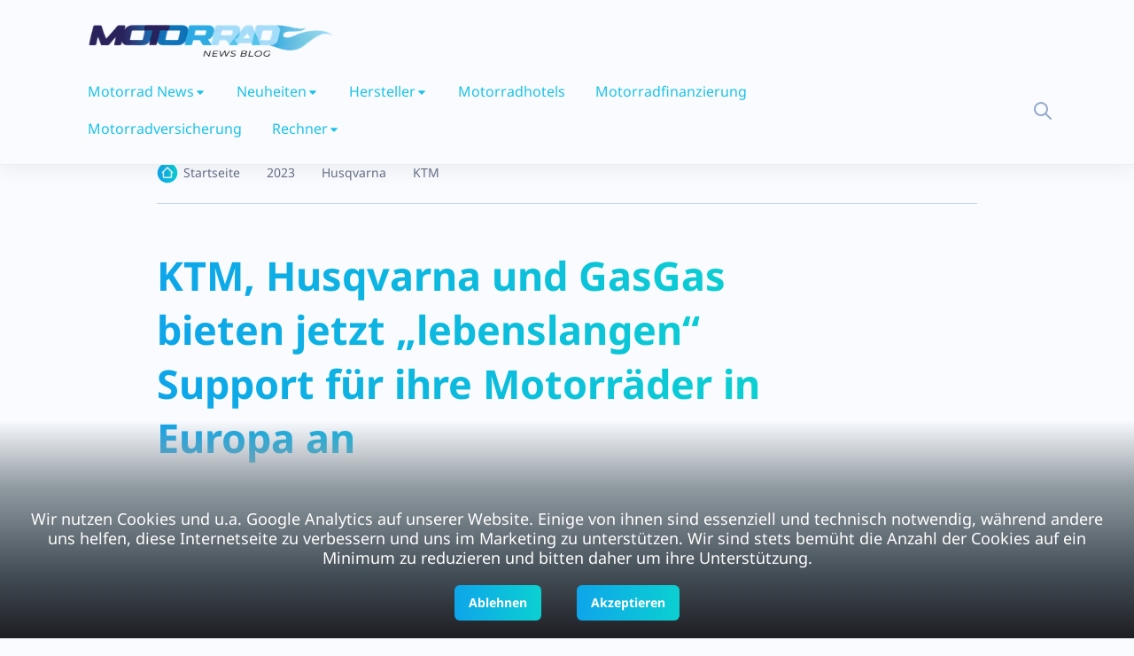

--- FILE ---
content_type: text/html; charset=utf-8
request_url: https://www.motorrad-news.com/ktm-husqvarna-und-gasgas-bieten-jetzt-lebenslangen-support-an/
body_size: 15194
content:
<!DOCTYPE html><html><head><meta charSet="utf-8"/><meta name="viewport" content="width=device-width, initial-scale=1.0, maximum-scale=1.0, user-scalable=no"/><title>KTM, Husqvarna und GasGas mit dem „lebenslangen“ Support</title><meta name="description" content="KTM, Husqvarna und GasGas haben einen „lebenslangen“ Mobilitätsdienst für ihre Kunden angekündigt. „Lebenslang“ in Anführungszeichen, weil es einen Haken gibt."/><meta name="robots" content="index, follow, max-snippet:-1, max-video-preview:-1, max-image-preview:large"/><link rel="canonical" href="https://www.motorrad-news.com/ktm-husqvarna-und-gasgas-bieten-jetzt-lebenslangen-support-an/"/><meta property="og:locale" content="de_DE"/><meta property="og:type" content="article"/><meta property="og:title" content="KTM, Husqvarna und GasGas mit dem „lebenslangen“ Support"/><meta property="og:description" content="KTM, Husqvarna und GasGas haben einen „lebenslangen“ Mobilitätsdienst für ihre Kunden angekündigt. „Lebenslang“ in Anführungszeichen, weil es einen Haken gibt."/><meta property="og:url" content="https://www.motorrad-news.com/ktm-husqvarna-und-gasgas-bieten-jetzt-lebenslangen-support-an/"/><meta property="og:site_name" content="Motorrad News Blog"/><meta property="article:publisher" content="http://www.facebook.com/MotorradNews"/><meta property="article:section" content="2023"/><meta property="og:image" content="https://www.motorrad-news.com/wp-content/uploads/2023/03/ktm-660x438.jpeg"/><meta property="og:image:secure_url" content="https://www.motorrad-news.com/wp-content/uploads/2023/03/ktm-660x438.jpeg"/><meta property="og:image:width" content="660"/><meta property="og:image:height" content="438"/><meta property="og:image:alt" content="KTM, Husqvarna und GasGas bieten jetzt „lebenslangen“ Support für ihre Motorräder in Europa an"/><meta property="og:image:type" content="image/jpeg"/><meta property="article:published_time" content="2023-03-13T16:14:44+01:00"/><meta name="twitter:card" content="summary_large_image"/><meta name="twitter:title" content="KTM, Husqvarna und GasGas mit dem „lebenslangen“ Support"/><meta name="twitter:description" content="KTM, Husqvarna und GasGas haben einen „lebenslangen“ Mobilitätsdienst für ihre Kunden angekündigt. „Lebenslang“ in Anführungszeichen, weil es einen Haken gibt."/><meta name="twitter:site" content="@hotmoto"/><meta name="twitter:creator" content="@hotmoto"/><meta name="twitter:image" content="https://www.motorrad-news.com/wp-content/uploads/2023/03/ktm-660x438.jpeg"/><meta name="twitter:label1" content="Verfasst von"/><meta name="twitter:data1" content="Robert"/><meta name="twitter:label2" content="Zeit zum Lesen"/><meta name="twitter:data2" content="1 Minute"/><script type="application/ld+json" class="rank-math-schema">{"@context":"https://schema.org","@graph":[{"@type":"Organization","@id":"https://www.motorrad-news.com/#organization","name":"BLAUEBLUME Internet und Service Agentur","url":"https://www.motorrad-news.com","logo":{"@type":"ImageObject","@id":"https://www.motorrad-news.com/#logo","url":"https://www.motorrad-news.com/wp-content/uploads/2021/07/fb.jpg","contentUrl":"https://www.motorrad-news.com/wp-content/uploads/2021/07/fb.jpg","caption":"BLAUEBLUME Internet und Service Agentur","inLanguage":"de-DE","width":"400","height":"400"}},{"@type":"WebSite","@id":"https://www.motorrad-news.com/#website","url":"https://www.motorrad-news.com","name":"BLAUEBLUME Internet und Service Agentur","publisher":{"@id":"https://www.motorrad-news.com/#organization"},"inLanguage":"de-DE"},{"@type":"ImageObject","@id":"https://www.motorrad-news.com/wp-content/uploads/2023/03/ktm.jpeg","url":"https://www.motorrad-news.com/wp-content/uploads/2023/03/ktm.jpeg","width":"2258","height":"1500","inLanguage":"de-DE"},{"@type":"BreadcrumbList","@id":"https://www.motorrad-news.com/ktm-husqvarna-und-gasgas-bieten-jetzt-lebenslangen-support-an/#breadcrumb","itemListElement":[{"@type":"ListItem","position":"1","item":{"@id":"https://www.motorrad-news.com","name":"Home"}},{"@type":"ListItem","position":"2","item":{"@id":"https://www.motorrad-news.com/2023/","name":"2023"}},{"@type":"ListItem","position":"3","item":{"@id":"https://www.motorrad-news.com/ktm-husqvarna-und-gasgas-bieten-jetzt-lebenslangen-support-an/","name":"KTM, Husqvarna und GasGas bieten jetzt \u201elebenslangen\u201c Support f\u00fcr ihre Motorr\u00e4der in Europa an"}}]},{"@type":"WebPage","@id":"https://www.motorrad-news.com/ktm-husqvarna-und-gasgas-bieten-jetzt-lebenslangen-support-an/#webpage","url":"https://www.motorrad-news.com/ktm-husqvarna-und-gasgas-bieten-jetzt-lebenslangen-support-an/","name":"KTM, Husqvarna und GasGas mit dem \u201elebenslangen\u201c Support","datePublished":"2023-03-13T16:14:44+01:00","dateModified":"2023-03-13T16:14:44+01:00","isPartOf":{"@id":"https://www.motorrad-news.com/#website"},"primaryImageOfPage":{"@id":"https://www.motorrad-news.com/wp-content/uploads/2023/03/ktm.jpeg"},"inLanguage":"de-DE","breadcrumb":{"@id":"https://www.motorrad-news.com/ktm-husqvarna-und-gasgas-bieten-jetzt-lebenslangen-support-an/#breadcrumb"}},{"@type":"Person","@id":"https://www.motorrad-news.com/ktm-husqvarna-und-gasgas-bieten-jetzt-lebenslangen-support-an/#author","name":"Robert","image":{"@type":"ImageObject","@id":"http://0.gravatar.com/avatar/cea70eb2ead2c9a64283302769b6bc2b?s=96&amp;d=mm&amp;r=g","url":"http://0.gravatar.com/avatar/cea70eb2ead2c9a64283302769b6bc2b?s=96&amp;d=mm&amp;r=g","caption":"Robert","inLanguage":"de-DE"},"worksFor":{"@id":"https://www.motorrad-news.com/#organization"}},{"@type":"BlogPosting","headline":"KTM, Husqvarna und GasGas mit dem \u201elebenslangen\u201c Support","datePublished":"2023-03-13T16:14:44+01:00","dateModified":"2023-03-13T16:14:44+01:00","articleSection":"2023, Husqvarna, KTM","author":{"@id":"https://www.motorrad-news.com/ktm-husqvarna-und-gasgas-bieten-jetzt-lebenslangen-support-an/#author"},"publisher":{"@id":"https://www.motorrad-news.com/#organization"},"description":"KTM, Husqvarna und GasGas haben einen \u201elebenslangen\u201c Mobilit\u00e4tsdienst f\u00fcr ihre Kunden angek\u00fcndigt. \u201eLebenslang\u201c in Anf\u00fchrungszeichen, weil es einen Haken gibt.","name":"KTM, Husqvarna und GasGas mit dem \u201elebenslangen\u201c Support","@id":"https://www.motorrad-news.com/ktm-husqvarna-und-gasgas-bieten-jetzt-lebenslangen-support-an/#richSnippet","isPartOf":{"@id":"https://www.motorrad-news.com/ktm-husqvarna-und-gasgas-bieten-jetzt-lebenslangen-support-an/#webpage"},"image":{"@id":"https://www.motorrad-news.com/wp-content/uploads/2023/03/ktm.jpeg"},"inLanguage":"de-DE","mainEntityOfPage":{"@id":"https://www.motorrad-news.com/ktm-husqvarna-und-gasgas-bieten-jetzt-lebenslangen-support-an/#webpage"}}]}</script><meta name="next-head-count" content="32"/><link href="https://fonts.bunny.net/css?family=noto-sans:400,500,700,800" rel="stylesheet"/><link rel="icon" href="/assets/imgs/favicon.png" sizes="any"/><meta name="viewport" content="width=device-width, initial-scale=1.0, maximum-scale=1.0,user-scalable=0"/><link data-next-font="" rel="preconnect" href="/" crossorigin="anonymous"/><link rel="preload" href="/_next/static/css/9e4624426bb411ea.css" as="style"/><link rel="stylesheet" href="/_next/static/css/9e4624426bb411ea.css" data-n-g=""/><noscript data-n-css=""></noscript><script defer="" nomodule="" src="/_next/static/chunks/polyfills-42372ed130431b0a.js"></script><script defer="" src="/_next/static/chunks/119-158eb9c5549d09cd.js"></script><script defer="" src="/_next/static/chunks/719-12557f4e15ccb2a0.js"></script><script defer="" src="/_next/static/chunks/204.cea434a52e7bf47f.js"></script><script src="/_next/static/chunks/webpack-99d258f2bb398dfe.js" defer=""></script><script src="/_next/static/chunks/framework-64ad27b21261a9ce.js" defer=""></script><script src="/_next/static/chunks/main-b6e978a2b08762fc.js" defer=""></script><script src="/_next/static/chunks/pages/_app-a9270e9b4d081a13.js" defer=""></script><script src="/_next/static/chunks/61-9fccc8f96c28ddb3.js" defer=""></script><script src="/_next/static/chunks/935-65d29d195c299b92.js" defer=""></script><script src="/_next/static/chunks/436-a53f516d65a4ec2f.js" defer=""></script><script src="/_next/static/chunks/pages/%5B...id%5D-e545d7eba80f9b21.js" defer=""></script><script src="/_next/static/PUCtpjpzwrHZT17J1vDzW/_buildManifest.js" defer=""></script><script src="/_next/static/PUCtpjpzwrHZT17J1vDzW/_ssgManifest.js" defer=""></script></head><body><div id="__next"><div class="cookieBanner">Wir nutzen Cookies und u.a. Google Analytics auf unserer Website. Einige von ihnen sind essenziell und technisch notwendig, während andere uns helfen, diese Internetseite zu verbessern und uns im Marketing zu unterstützen. Wir sind stets bemüht die Anzahl der Cookies auf ein Minimum zu reduzieren und bitten daher um ihre Unterstützung.<div class="buttonContainer"><button class="btn btn-linear d-sm-inline-block hover-up hover-shadow">Ablehnen</button><button class="btn btn-linear d-sm-inline-block hover-up hover-shadow">Akzeptieren</button></div></div><header class="header sticky-bar bg-gray-900 stick"><div class="container"><div class="header-logo"><a class="d-flex" href="/"><img alt="motorrad news logo" loading="lazy" width="300" height="64" decoding="async" data-nimg="1" style="color:transparent" srcSet="/_next/image/?url=%2Fassets%2Fimgs%2Flogo.png&amp;w=384&amp;q=75 1x, /_next/image/?url=%2Fassets%2Fimgs%2Flogo.png&amp;w=640&amp;q=75 2x" src="/_next/image/?url=%2Fassets%2Fimgs%2Flogo.png&amp;w=640&amp;q=75"/></a></div><div class="main-header"><div class="header-nav"><nav class="nav-main-menu d-none d-xl-block"><ul class="main-menu"><li class="has-children"><a class="active" href="https://www.motorrad-news.com/">Motorrad News</a><ul class="sub-menu two-col"><li><a class="color-gray-500" href="https://www.motorrad-news.com/adventure-reiseenduro/">Adventure Bike / Reiseenduro</a></li><li><a class="color-gray-500" href="https://www.motorrad-news.com/cafe-racer/">Café Racer</a></li><li><a class="color-gray-500" href="https://www.motorrad-news.com/cruiser-chopper/">Cruiser & Chopper</a></li><li><a class="color-gray-500" href="https://www.motorrad-news.com/custombikes/">Custombikes</a></li><li><a class="color-gray-500" href="https://www.motorrad-news.com/elektro-hybrid/">Elektro / Hybrid</a></li><li><a class="color-gray-500" href="https://www.motorrad-news.com/enduro-mx/">Enduro / MX</a></li><li><a class="color-gray-500" href="https://www.motorrad-news.com/events-messen/">Events / Messen</a></li><li><a class="color-gray-500" href="https://www.motorrad-news.com/hersteller/exoten-kleinserien/">Exoten &amp; Kleinserien</a></li><li><a class="color-gray-500" href="https://www.motorrad-news.com/fun/">Fun &amp; Spaß</a></li><li><a class="color-gray-500" href="https://www.motorrad-news.com/girls/">Girls</a></li><li><a class="color-gray-500" href="https://www.motorrad-news.com/geruechtekueche/">Gerüchteküche</a></li><li><a class="color-gray-500" href="https://www.motorrad-news.com/konzeptbikes/">Konzeptbikes</a></li><li><a class="color-gray-500" href="https://www.motorrad-news.com/kurios/">Kurios</a></li><li><a class="color-gray-500" href="https://www.motorrad-news.com/naked-bike-allrounder/">Naked Bike</a></li><li><a class="color-gray-500" href="https://www.motorrad-news.com/rennsport/">Rennsport</a></li><li><a class="color-gray-500" href="https://www.motorrad-news.com/roller-scooter/">Roller / Scooter</a></li><li><a class="color-gray-500" href="https://www.motorrad-news.com/sportler-racing/">Sportler</a></li><li><a class="color-gray-500" href="https://www.motorrad-news.com/strassenverkehr/">Straßenverkehr</a></li><li><a class="color-gray-500" href="https://www.motorrad-news.com/streetfighter/">Streetfighter</a></li><li><a class="color-gray-500" href="https://www.motorrad-news.com/supermoto/">Supermoto</a></li><li><a class="color-gray-500" href="https://www.motorrad-news.com/tourer-sporttourer/">Tourer</a></li><li><a class="color-gray-500" href="https://www.motorrad-news.com/unternehmen/">Unternehmen</a></li><li><a class="color-gray-500" href="https://www.motorrad-news.com/umbauten/">Motorrad-Umbauten</a></li><li><a class="color-gray-500" href="https://www.motorrad-news.com/video/">Video</a></li><li><a class="color-gray-500" href="https://www.motorrad-news.com/zubehoer/">Zubehör</a></li></ul></li><li class="has-children"><a class="active" href="/ktm-husqvarna-und-gasgas-bieten-jetzt-lebenslangen-support-an/#">Neuheiten</a><ul class="sub-menu two-col"><li><a class="color-gray-500" href="https://www.motorrad-news.com/2025/">Neuheiten 2025</a></li><li><a class="color-gray-500" href="https://www.motorrad-news.com/2024/">Neuheiten 2024</a></li><li><a class="color-gray-500" href="https://www.motorrad-news.com/2023/">Neuheiten 2023</a></li><li><a class="color-gray-500" href="https://www.motorrad-news.com/2020/">Neuheiten 2020</a></li><li><a class="color-gray-500" href="https://www.motorrad-news.com/2019/">Neuheiten 2019</a></li><li><a class="color-gray-500" href="https://www.motorrad-news.com/2018/">Neuheiten 2018</a></li><li><a class="color-gray-500" href="https://www.motorrad-news.com/2016/">Neuheiten 2016</a></li><li><a class="color-gray-500" href="https://www.motorrad-news.com/2015/">Neuheiten 2015</a></li><li><a class="color-gray-500" href="https://www.motorrad-news.com/2014/">Neuheiten 2014</a></li><li><a class="color-gray-500" href="https://www.motorrad-news.com/2013/">Neuheiten 2013</a></li><li><a class="color-gray-500" href="https://www.motorrad-news.com/2012/">Neuheiten 2012</a></li></ul></li><li class="has-children"><a class="active" href="https://www.motorrad-news.com/hersteller/">Hersteller</a><ul class="sub-menu two-col"><li><a class="color-gray-500" href="https://www.motorrad-news.com/hersteller/aprilia/">Aprilia</a></li><li><a class="color-gray-500" href="https://www.motorrad-news.com/hersteller/bmw/">BMW</a></li><li><a class="color-gray-500" href="https://www.motorrad-news.com/hersteller/ducati/">Ducati</a></li><li><a class="color-gray-500" href="https://www.motorrad-news.com/hersteller/harley-davidson/">Harley-Davidson</a></li><li><a class="color-gray-500" href="https://www.motorrad-news.com/hersteller/honda/">Honda</a></li><li><a class="color-gray-500" href="https://www.motorrad-news.com/hersteller/kawasaki/">Kawasaki</a></li><li><a class="color-gray-500" href="https://www.motorrad-news.com/hersteller/ktm/">KTM</a></li><li><a class="color-gray-500" href="https://www.motorrad-news.com/hersteller/moto-guzzi/">Moto Guzzi</a></li><li><a class="color-gray-500" href="https://www.motorrad-news.com/hersteller/mv-agusta/">MV Agusta</a></li><li><a class="color-gray-500" href="https://www.motorrad-news.com/hersteller/suzuki/">Suzuki</a></li><li><a class="color-gray-500" href="https://www.motorrad-news.com/hersteller/triumph/">Triumph</a></li><li><a class="color-gray-500" href="https://www.motorrad-news.com/hersteller/yamaha/">Yamaha</a></li></ul></li><li class=""><a class="active" href="https://www.motorrad-news.com/motorrad-hotels/">Motorradhotels</a></li><li class=""><a class="active" href="https://www.motorrad-news.com/motorrad-finanzierung/">Motorradfinanzierung</a></li><li class=""><a class="active" href="https://www.motorrad-news.com/motorradversicherung/">Motorradversicherung</a></li><li class="has-children"><a class="active" href="/ktm-husqvarna-und-gasgas-bieten-jetzt-lebenslangen-support-an/#">Rechner</a><ul class="sub-menu two-col"><li><a class="color-gray-500" href="https://www.motorrad-news.com/service/benzinverbrauch-online-rechner/">Benzinverbrauchrechner</a></li><li><a class="color-gray-500" href="https://www.motorrad-news.com/service/bussgeldrechner/">Bußgeldrechner</a></li><li><a class="color-gray-500" href="https://www.motorrad-news.com/einheiten-umrechner/">Einheiten-Umrechner</a></li><li><a class="color-gray-500" href="https://www.motorrad-news.com/zweitaktgemisch-rechner/">Zweitaktgemisch Rechner</a></li></ul></li></ul></nav><div class="burger-icon burger-icon-white "><span class="burger-icon-top"></span><span class="burger-icon-mid"></span><span class="burger-icon-bottom"></span></div></div><div class="header-right text-end"><a class="btn btn-search" href="/ktm-husqvarna-und-gasgas-bieten-jetzt-lebenslangen-support-an/#"></a><div class=" form-search p-20 d-none"><form action="#"><input class="form-control" type="text" placeholder="Search"/><input class="btn-search-2"/></form></div></div></div></div></header><div class="mobile-header-active mobile-header-wrapper-style perfect-scrollbar bg-gray-900 "><div class="mobile-header-wrapper-inner"><div class="mobile-header-content-area"><div class="mobile-logo border-gray-800"><a class="d-flex" href="/">Menu</a></div><div class="perfect-scroll"><div class="mobile-menu-wrap mobile-header-border"><nav class="mt-15"><ul class="mobile-menu font-heading"><li class="has-children "><span class="menu-expand"><i class="fi-rr-caret-down"></i></span><a class="active" href="https://www.motorrad-news.com/">Motorrad News</a><ul class="sub-menu d-none"><li><a href="https://www.motorrad-news.com/adventure-reiseenduro/">Adventure Bike / Reiseenduro</a></li><li><a href="https://www.motorrad-news.com/cafe-racer/">Café Racer</a></li><li><a href="https://www.motorrad-news.com/cruiser-chopper/">Cruiser &amp; Chopper</a></li><li><a href="https://www.motorrad-news.com/custombikes/">Custombikes</a></li><li><a href="https://www.motorrad-news.com/elektro-hybrid/">Elektro / Hybrid</a></li><li><a href="https://www.motorrad-news.com/enduro-mx/">Enduro / MX</a></li><li><a href="https://www.motorrad-news.com/events-messen/">Events / Messen</a></li><li><a href="https://www.motorrad-news.com/hersteller/exoten-kleinserien/">Exoten &amp;amp; Kleinserien</a></li><li><a href="https://www.motorrad-news.com/fun/">Fun &amp;amp; Spaß</a></li><li><a href="https://www.motorrad-news.com/girls/">Girls</a></li><li><a href="https://www.motorrad-news.com/geruechtekueche/">Gerüchteküche</a></li><li><a href="https://www.motorrad-news.com/konzeptbikes/">Konzeptbikes</a></li><li><a href="https://www.motorrad-news.com/kurios/">Kurios</a></li><li><a href="https://www.motorrad-news.com/naked-bike-allrounder/">Naked Bike</a></li><li><a href="https://www.motorrad-news.com/rennsport/">Rennsport</a></li><li><a href="https://www.motorrad-news.com/roller-scooter/">Roller / Scooter</a></li><li><a href="https://www.motorrad-news.com/sportler-racing/">Sportler</a></li><li><a href="https://www.motorrad-news.com/strassenverkehr/">Straßenverkehr</a></li><li><a href="https://www.motorrad-news.com/streetfighter/">Streetfighter</a></li><li><a href="https://www.motorrad-news.com/supermoto/">Supermoto</a></li><li><a href="https://www.motorrad-news.com/tourer-sporttourer/">Tourer</a></li><li><a href="https://www.motorrad-news.com/unternehmen/">Unternehmen</a></li><li><a href="https://www.motorrad-news.com/umbauten/">Motorrad-Umbauten</a></li><li><a href="https://www.motorrad-news.com/video/">Video</a></li><li><a href="https://www.motorrad-news.com/zubehoer/">Zubehör</a></li></ul></li><li class="has-children "><span class="menu-expand"><i class="fi-rr-caret-down"></i></span><a class="active" href="/ktm-husqvarna-und-gasgas-bieten-jetzt-lebenslangen-support-an/#">Neuheiten</a><ul class="sub-menu d-none"><li><a href="https://www.motorrad-news.com/2025/">Neuheiten 2025</a></li><li><a href="https://www.motorrad-news.com/2024/">Neuheiten 2024</a></li><li><a href="https://www.motorrad-news.com/2023/">Neuheiten 2023</a></li><li><a href="https://www.motorrad-news.com/2020/">Neuheiten 2020</a></li><li><a href="https://www.motorrad-news.com/2019/">Neuheiten 2019</a></li><li><a href="https://www.motorrad-news.com/2018/">Neuheiten 2018</a></li><li><a href="https://www.motorrad-news.com/2016/">Neuheiten 2016</a></li><li><a href="https://www.motorrad-news.com/2015/">Neuheiten 2015</a></li><li><a href="https://www.motorrad-news.com/2014/">Neuheiten 2014</a></li><li><a href="https://www.motorrad-news.com/2013/">Neuheiten 2013</a></li><li><a href="https://www.motorrad-news.com/2012/">Neuheiten 2012</a></li></ul></li><li class="has-children "><span class="menu-expand"><i class="fi-rr-caret-down"></i></span><a class="active" href="https://www.motorrad-news.com/hersteller/">Hersteller</a><ul class="sub-menu d-none"><li><a href="https://www.motorrad-news.com/hersteller/aprilia/">Aprilia</a></li><li><a href="https://www.motorrad-news.com/hersteller/bmw/">BMW</a></li><li><a href="https://www.motorrad-news.com/hersteller/ducati/">Ducati</a></li><li><a href="https://www.motorrad-news.com/hersteller/harley-davidson/">Harley-Davidson</a></li><li><a href="https://www.motorrad-news.com/hersteller/honda/">Honda</a></li><li><a href="https://www.motorrad-news.com/hersteller/kawasaki/">Kawasaki</a></li><li><a href="https://www.motorrad-news.com/hersteller/ktm/">KTM</a></li><li><a href="https://www.motorrad-news.com/hersteller/moto-guzzi/">Moto Guzzi</a></li><li><a href="https://www.motorrad-news.com/hersteller/mv-agusta/">MV Agusta</a></li><li><a href="https://www.motorrad-news.com/hersteller/suzuki/">Suzuki</a></li><li><a href="https://www.motorrad-news.com/hersteller/triumph/">Triumph</a></li><li><a href="https://www.motorrad-news.com/hersteller/yamaha/">Yamaha</a></li></ul></li><li class=" "><a class="active" href="https://www.motorrad-news.com/motorrad-hotels/">Motorradhotels</a></li><li class=" "><a class="active" href="https://www.motorrad-news.com/motorrad-finanzierung/">Motorradfinanzierung</a></li><li class=" "><a class="active" href="https://www.motorrad-news.com/motorradversicherung/">Motorradversicherung</a></li><li class="has-children "><span class="menu-expand"><i class="fi-rr-caret-down"></i></span><a class="active" href="/ktm-husqvarna-und-gasgas-bieten-jetzt-lebenslangen-support-an/#">Rechner</a><ul class="sub-menu d-none"><li><a href="https://www.motorrad-news.com/service/benzinverbrauch-online-rechner/">Benzinverbrauchrechner</a></li><li><a href="https://www.motorrad-news.com/service/bussgeldrechner/">Bußgeldrechner</a></li><li><a href="https://www.motorrad-news.com/einheiten-umrechner/">Einheiten-Umrechner</a></li><li><a href="https://www.motorrad-news.com/zweitaktgemisch-rechner/">Zweitaktgemisch Rechner</a></li></ul></li></ul></nav></div><div class="site-copyright color-gray-400 mt-30">Motorrad News Blog © <!-- -->2025<!-- -->. All Rights Reserved.</div></div></div></div></div><main class="main mt-150"><div class="cover-home3"><div class="container"><div class="row"><div class="col-xl-1"></div><div class="col-xl-10 col-lg-12"><div class="pt-30 border-bottom border-gray-800 pb-20"><div class="box-breadcrumbs"><ul class="breadcrumb"><li><a class="home" href="/">Startseite</a></li><li><a href="https://www.motorrad-news.com/2023/">2023</a></li><li><a href="https://www.motorrad-news.com/hersteller/husqvarna/">Husqvarna</a></li><li><a href="https://www.motorrad-news.com/hersteller/ktm/">KTM</a></li></ul></div></div><div class="row mt-50 align-items-end"><div class="col-lg-9 col-md-8"><h2 class="color-linear mb-30">KTM, Husqvarna und GasGas bieten jetzt „lebenslangen“ Support für ihre Motorräder in Europa an</h2><div class="box-author mb-20"><img alt="Picture of the author" loading="lazy" width="50" height="50" decoding="async" data-nimg="1" style="color:transparent" srcSet="/_next/image/?url=%2Fassets%2Fimgs%2FRobert.jpg&amp;w=64&amp;q=75 1x, /_next/image/?url=%2Fassets%2Fimgs%2FRobert.jpg&amp;w=128&amp;q=75 2x" src="/_next/image/?url=%2Fassets%2Fimgs%2FRobert.jpg&amp;w=128&amp;q=75"/><div class="author-info"><h6 class="color-gray-700"></h6><span class="color-gray-700 text-sm mr-30">13 März 2023</span><span class="color-gray-700 text-sm">~3 Min Lesen</span></div></div></div><div class="col-lg-3 col-md-4"><div class="box-share border-gray-800"><h6 class="d-inline-block color-gray-500 mr-10">FOLGE UNS:</h6><a class="icon-media icon-fb" href="https://www.facebook.com/MotorradNews"></a><a class="icon-media icon-tw" href="https://twitter.com/hotmoto"></a><a class="icon-media icon-rss" href="https://feeds.feedburner.com/MotorradNewsBlog"></a></div></div></div><div class="row mt-50"><div class="col-lg-8"><div class="content-detail border-gray-800 rendered-post position-relative"><a href="https://www.motorrad-news.com/ktm-husqvarna-und-gasgas-bieten-jetzt-lebenslangen-support-an/"><img alt="Picture of the author" loading="lazy" width="500" height="500" decoding="async" data-nimg="1" style="color:transparent;width:100%;height:auto" srcSet="/_next/image/?url=https%3A%2F%2Fwww.motorrad-news.com%2Fwp-content%2Fuploads%2F2023%2F03%2Fktm.jpeg&amp;w=640&amp;q=75 1x, /_next/image/?url=https%3A%2F%2Fwww.motorrad-news.com%2Fwp-content%2Fuploads%2F2023%2F03%2Fktm.jpeg&amp;w=1080&amp;q=75 2x" src="/_next/image/?url=https%3A%2F%2Fwww.motorrad-news.com%2Fwp-content%2Fuploads%2F2023%2F03%2Fktm.jpeg&amp;w=1080&amp;q=75"/></a><div class="mt-30"><p>KTM, Husqvarna und GasGas haben einen neuen Mobilitätsdienst für ihre Kunden angekündigt. Gute Nachrichten für Inhaber dieser Motorräder, da der Service kostenlos und „lebenslang“ sein wird. „Lebenslang“ in Anführungszeichen, weil es einen Haken gibt.<!--more--></p>
<p>Das kostenlose Programm deckt neue und gebrauchte Straßenmodelle von Pierer Mobility ab, der Muttergesellschaft der drei Marken. Kunden können den Mobilitätsservice für bis zu zwölf Monate in Anspruch nehmen, zusätzlich zur zweijährigen Garantie bei neuen Motorrädern. Der Support verlängert sich automatisch um weitere zwölf Monate oder bis zum nächsten Service, je nachdem, was zuerst eintritt, solange die Maschine in einem autorisierten Servicecenter gewartet wird.</p>
<p>Der Mobilitätsservice gilt auch für ältere Motorräder. Besitzer müssen das Motorrad lediglich von Technikern in autorisierten Servicecentern warten lassen, um für bis zu einem Jahr Mobilitätsservice berechtigt zu sein. Selbst Motorräder ohne Wartungshistorie können für den Service infrage kommen.</p>
<p>Der Mobilitätsservice bietet Motorradfahrern Unterstützung durch ein flächendeckendes europaweites Netzwerk von Dienstleistern sowie eine 24/7-Notrufzentrale. Pannen, Vandalismus, Diebstahl (auch versuchter Diebstahl) und Brand sind abgedeckt. Reparaturen am Straßenrand, Abschleppen, Lagerung, Ersatzteile und Schlüsseldienste sind ebenfalls verfügbar.</p>
<p>Sollte das Motorrad nicht mehr fahrtauglich sein, greift die Funktion „Weiterfahrt“ des Mobilitätsservices. Die Fahrtkosten für Fahrer und Beifahrer werden vom Pannenort bis zum geplanten Zielort übernommen. Je nach Entfernung kann der Service die Fahrt mit dem Taxi, Mietwagen, Zug oder Flugzeug abdecken, es gelten jedoch die allgemeinen Geschäftsbedingungen.</p>
<p>Es gibt jedoch ein paar Einschränkungen: Kunden müssen ihr Motorrad bei einem autorisierten Händler warten lassen, um den Service nutzen zu können. Zudem ist „lebenslang“ nicht wirklich ewig. Die Lebensdauer eines Motorrads beträgt für Pierer Mobility höchstens acht Jahre oder bis zu 80.000 Kilometer, abhängig von der Anzahl der Zylinder. Zweizylinder-Motorräder haben Anspruch auf bis zu 80.000 Kilometer oder acht Jahre, während Einzylinder-Modelle eine Abdeckung von bis zu acht Jahren erhalten können, aber ihre Laufleistung auf nur 60.000 Kilometer begrenzt wird – und zwar je nachdem, welches Kriterium zuerst erreicht wird.</p>
<p>Schließlich ist der Mobilitätsservice nur in bestimmten europäischen Ländern verfügbar, darunter Österreich, Belgien, Tschechische Republik, Dänemark, Estland, Finnland, Frankreich, Deutschland, Griechenland, Ungarn, Italien, Lettland, Litauen, Luxemburg, Niederlande, Norwegen, Polen, Portugal, Rumänien, Slowakei, Slowenien, Spanien und Schweden.</p>
</div></div><div class="box-tags"><a class="btn btn-tags bg-gray-850 border-gray-800 mr-10 hover-up" href="https://www.motorrad-news.com/2023/">2023</a><a class="btn btn-tags bg-gray-850 border-gray-800 mr-10 hover-up" href="https://www.motorrad-news.com/hersteller/husqvarna/">Husqvarna</a><a class="btn btn-tags bg-gray-850 border-gray-800 mr-10 hover-up" href="https://www.motorrad-news.com/hersteller/ktm/">KTM</a></div><div class="box-comments border-gray-800"><h3 class="text-heading-2 color-gray-300">Kommentare</h3><div class="list-comments-single"></div></div><div class="box-form-comments mb-50"><h4 class="text-heading-4 color-gray-300 mb-40">Schreibe einen Kommentar</h4><div class="box-forms"><form><div class="form-group"><input class="form-control bg-gray-850 border-gray-800 color-gray-500" type="text" placeholder="Name *" value=""/></div><div class="form-group"><input class="form-control bg-gray-850 border-gray-800 color-gray-500" type="text" placeholder="E-mail *" value=""/></div><textarea class="form-control bg-gray-850 border-gray-800 bdrd16 color-gray-500" name="comment" rows="5" placeholder="Kommentar *"></textarea><div class="row mt-20"><div class="col-sm-6 mb-20"></div><div class="col-sm-6 text-end"><button class="btn btn-linear disabled" disabled="">Post Comment</button></div></div></form></div></div></div><div class="col-lg-4"><div class="sidebar"><div id="estimoto-form-html"><div class="container"><div class="logo"><img src="https://estimoto-cdn.s3.eu-central-1.amazonaws.com/images/estimoto-logo.png" alt="estimoto logo"/></div><div class="overlay"><div class="overlay-inner"></div></div><form action="https://estimoto.de/sellers/motorbikes" method="post"><div class="header-image"><img src="https://estimoto-cdn.s3.eu-central-1.amazonaws.com/images/motorbike.png"/></div><div class="header-title"><h3>Wir kaufen dein Motorrad <br/>- Jetzt bewerten</h3></div><div class="form-field"><div name="motorbike[brand_id]" class="inputContainer"><label class="screenReadersOnly" for="motorbike[brand_id]">Marke</label><style data-emotion="css b62m3t-container">.css-b62m3t-container{position:relative;box-sizing:border-box;}</style><div class=" css-b62m3t-container"><style data-emotion="css 7pg0cj-a11yText">.css-7pg0cj-a11yText{z-index:9999;border:0;clip:rect(1px, 1px, 1px, 1px);height:1px;width:1px;position:absolute;overflow:hidden;padding:0;white-space:nowrap;}</style><span id="react-select-motorbike[brand_id]-live-region" class="css-7pg0cj-a11yText"></span><span aria-live="polite" aria-atomic="false" aria-relevant="additions text" class="css-7pg0cj-a11yText"></span><style data-emotion="css rjwhg8-control">.css-rjwhg8-control{-webkit-align-items:center;-webkit-box-align:center;-ms-flex-align:center;align-items:center;cursor:pointer;display:-webkit-box;display:-webkit-flex;display:-ms-flexbox;display:flex;-webkit-box-flex-wrap:wrap;-webkit-flex-wrap:wrap;-ms-flex-wrap:wrap;flex-wrap:wrap;-webkit-box-pack:justify;-webkit-justify-content:space-between;justify-content:space-between;min-height:38px;outline:0!important;position:relative;-webkit-transition:all 0s;transition:all 0s;background-color:white;border-color:hsl(0, 0%, 80%);border-radius:10px;border-style:solid;border-width:1px;box-shadow:none;box-sizing:border-box;border:none;height:50px;}.css-rjwhg8-control:hover{border-color:hsl(0, 0%, 70%);}.css-rjwhg8-control:before{content:'Marke';postion:absolute;font-weight:normal;padding:15px;line-height:35px;font-size:12px;position:absolute;top:-17px;color:#757575;display:none;}</style><div class=" css-rjwhg8-control"><style data-emotion="css gzimmu">.css-gzimmu{-webkit-align-items:center;-webkit-box-align:center;-ms-flex-align:center;align-items:center;display:grid;-webkit-flex:1;-ms-flex:1;flex:1;-webkit-box-flex-wrap:wrap;-webkit-flex-wrap:wrap;-ms-flex-wrap:wrap;flex-wrap:wrap;-webkit-overflow-scrolling:touch;position:relative;overflow:hidden;padding:0 15px!important;box-sizing:border-box;font-size:15px!important;}</style><div class=" css-gzimmu"><style data-emotion="css 1jqq78o-placeholder">.css-1jqq78o-placeholder{grid-area:1/1/2/3;color:hsl(0, 0%, 50%);margin-left:2px;margin-right:2px;box-sizing:border-box;}</style><div class=" css-1jqq78o-placeholder" id="react-select-motorbike[brand_id]-placeholder">Marke</div><style data-emotion="css 19bb58m">.css-19bb58m{visibility:visible;-webkit-flex:1 1 auto;-ms-flex:1 1 auto;flex:1 1 auto;display:inline-grid;grid-area:1/1/2/3;grid-template-columns:0 min-content;margin:2px;padding-bottom:2px;padding-top:2px;color:hsl(0, 0%, 20%);box-sizing:border-box;}.css-19bb58m:after{content:attr(data-value) " ";visibility:hidden;white-space:pre;grid-area:1/2;font:inherit;min-width:2px;border:0;margin:0;outline:0;padding:0;}</style><div class=" css-19bb58m" data-value=""><input class="" style="label:input;color:inherit;background:0;opacity:1;width:100%;grid-area:1 / 2;font:inherit;min-width:2px;border:0;margin:0;outline:0;padding:0" autoCapitalize="none" autoComplete="off" autoCorrect="off" id="react-select-motorbike[brand_id]-input" spellcheck="false" tabindex="0" type="text" aria-autocomplete="list" aria-expanded="false" aria-haspopup="true" aria-label="motorbike[brand_id]" aria-labelledby="motorbike[brand_id]" role="combobox" aria-describedby="react-select-motorbike[brand_id]-placeholder" value=""/></div></div><style data-emotion="css xytfy9">.css-xytfy9{-webkit-align-items:center;-webkit-box-align:center;-ms-flex-align:center;align-items:center;-webkit-align-self:stretch;-ms-flex-item-align:stretch;align-self:stretch;display:-webkit-box;display:-webkit-flex;display:-ms-flexbox;display:flex;-webkit-flex-shrink:0;-ms-flex-negative:0;flex-shrink:0;box-sizing:border-box;margin-right:20px;}</style><div class=" css-xytfy9"><style data-emotion="css 1hyfx7x">.css-1hyfx7x{display:none;}</style><span class=" css-1hyfx7x"></span><style data-emotion="css 1xc3v61-indicatorContainer">.css-1xc3v61-indicatorContainer{display:-webkit-box;display:-webkit-flex;display:-ms-flexbox;display:flex;-webkit-transition:color 150ms;transition:color 150ms;color:hsl(0, 0%, 80%);padding:8px;box-sizing:border-box;}.css-1xc3v61-indicatorContainer:hover{color:hsl(0, 0%, 60%);}</style><div class=" css-1xc3v61-indicatorContainer" aria-hidden="true"><div class="dropDownIcon"></div></div></div></div><input name="motorbike[brand_id]" type="hidden" value=""/></div></div></div><div class="form-field"><div class="input-wrapper"><label id="model-label">Modell</label><input type="text" id="model" name="motorbike[model]" class="settings_input" aria-labelledby="model-label" pattern="(.){2,}" placeholder="Modell" required="" value=""/></div></div><div class="form-field"><div name="motorbike[general_condition]" class="inputContainer"><label class="screenReadersOnly" for="motorbike[general_condition]">Allgemeiner Zustand</label><style data-emotion="css b62m3t-container">.css-b62m3t-container{position:relative;box-sizing:border-box;}</style><div class=" css-b62m3t-container"><style data-emotion="css 7pg0cj-a11yText">.css-7pg0cj-a11yText{z-index:9999;border:0;clip:rect(1px, 1px, 1px, 1px);height:1px;width:1px;position:absolute;overflow:hidden;padding:0;white-space:nowrap;}</style><span id="react-select-motorbike[general_condition]-live-region" class="css-7pg0cj-a11yText"></span><span aria-live="polite" aria-atomic="false" aria-relevant="additions text" class="css-7pg0cj-a11yText"></span><style data-emotion="css 12w5oz5-control">.css-12w5oz5-control{-webkit-align-items:center;-webkit-box-align:center;-ms-flex-align:center;align-items:center;cursor:pointer;display:-webkit-box;display:-webkit-flex;display:-ms-flexbox;display:flex;-webkit-box-flex-wrap:wrap;-webkit-flex-wrap:wrap;-ms-flex-wrap:wrap;flex-wrap:wrap;-webkit-box-pack:justify;-webkit-justify-content:space-between;justify-content:space-between;min-height:38px;outline:0!important;position:relative;-webkit-transition:all 0s;transition:all 0s;background-color:white;border-color:hsl(0, 0%, 80%);border-radius:10px;border-style:solid;border-width:1px;box-shadow:none;box-sizing:border-box;border:none;height:50px;}.css-12w5oz5-control:hover{border-color:hsl(0, 0%, 70%);}.css-12w5oz5-control:before{content:'Allgemeiner Zustand';postion:absolute;font-weight:normal;padding:15px;line-height:35px;font-size:12px;position:absolute;top:-17px;color:#757575;display:none;}</style><div class=" css-12w5oz5-control"><style data-emotion="css gzimmu">.css-gzimmu{-webkit-align-items:center;-webkit-box-align:center;-ms-flex-align:center;align-items:center;display:grid;-webkit-flex:1;-ms-flex:1;flex:1;-webkit-box-flex-wrap:wrap;-webkit-flex-wrap:wrap;-ms-flex-wrap:wrap;flex-wrap:wrap;-webkit-overflow-scrolling:touch;position:relative;overflow:hidden;padding:0 15px!important;box-sizing:border-box;font-size:15px!important;}</style><div class=" css-gzimmu"><style data-emotion="css 1jqq78o-placeholder">.css-1jqq78o-placeholder{grid-area:1/1/2/3;color:hsl(0, 0%, 50%);margin-left:2px;margin-right:2px;box-sizing:border-box;}</style><div class=" css-1jqq78o-placeholder" id="react-select-motorbike[general_condition]-placeholder">Allgemeiner Zustand</div><style data-emotion="css 19bb58m">.css-19bb58m{visibility:visible;-webkit-flex:1 1 auto;-ms-flex:1 1 auto;flex:1 1 auto;display:inline-grid;grid-area:1/1/2/3;grid-template-columns:0 min-content;margin:2px;padding-bottom:2px;padding-top:2px;color:hsl(0, 0%, 20%);box-sizing:border-box;}.css-19bb58m:after{content:attr(data-value) " ";visibility:hidden;white-space:pre;grid-area:1/2;font:inherit;min-width:2px;border:0;margin:0;outline:0;padding:0;}</style><div class=" css-19bb58m" data-value=""><input class="" style="label:input;color:inherit;background:0;opacity:1;width:100%;grid-area:1 / 2;font:inherit;min-width:2px;border:0;margin:0;outline:0;padding:0" autoCapitalize="none" autoComplete="off" autoCorrect="off" id="react-select-motorbike[general_condition]-input" spellcheck="false" tabindex="0" type="text" aria-autocomplete="list" aria-expanded="false" aria-haspopup="true" aria-label="motorbike[general_condition]" aria-labelledby="motorbike[general_condition]" role="combobox" aria-describedby="react-select-motorbike[general_condition]-placeholder" value=""/></div></div><style data-emotion="css xytfy9">.css-xytfy9{-webkit-align-items:center;-webkit-box-align:center;-ms-flex-align:center;align-items:center;-webkit-align-self:stretch;-ms-flex-item-align:stretch;align-self:stretch;display:-webkit-box;display:-webkit-flex;display:-ms-flexbox;display:flex;-webkit-flex-shrink:0;-ms-flex-negative:0;flex-shrink:0;box-sizing:border-box;margin-right:20px;}</style><div class=" css-xytfy9"><style data-emotion="css 1hyfx7x">.css-1hyfx7x{display:none;}</style><span class=" css-1hyfx7x"></span><style data-emotion="css 1xc3v61-indicatorContainer">.css-1xc3v61-indicatorContainer{display:-webkit-box;display:-webkit-flex;display:-ms-flexbox;display:flex;-webkit-transition:color 150ms;transition:color 150ms;color:hsl(0, 0%, 80%);padding:8px;box-sizing:border-box;}.css-1xc3v61-indicatorContainer:hover{color:hsl(0, 0%, 60%);}</style><div class=" css-1xc3v61-indicatorContainer" aria-hidden="true"><div class="dropDownIcon"></div></div></div></div><input name="motorbike[general_condition]" type="hidden" value=""/></div></div></div><input type="hidden" id="origin_landing" name="offer[origin_landing]" value="https://www.motorrad-news.com/ktm-husqvarna-und-gasgas-bieten-jetzt-lebenslangen-support-an"/><input type="submit" value="Weiter"/><p>kostenlos &amp; unverbindlich zum besten Preis</p></form></div></div><div class="box-sidebar bg-gray-850 border-gray-800"><div class="head-sidebar wow animate__animated animate__fadeIn"><h5 class="line-bottom">Letzte Kommentare</h5></div><div class="content-sidebar"><div class="list-comments"><div class="item-comment border-gray-800 wow animate__animated animate__fadeIn" data-wow-delay="0s"><div class="color-gray-500 mb-20"><p>Hallo zusammen,.</p>
<p>Umbau sehr gut gemacht.  Ich hätte gerne den link für den yamaha scheinwerfer inklusive Halter passend für bmw f800r Baujahr 2009. Möchte ich unbedingt so machen. Vg und ein großes Dankeschön, Tobias</p>
</div><div class="box-author-small"><div class="author-info"><span class="d-block color-gray-700 text-sm">Tobias Roth</span><span class="color-gray-700 text-xs">24 Januar 2025</span></div></div></div><div class="item-comment border-gray-800 wow animate__animated animate__fadeIn" data-wow-delay="0.1s"><div class="color-gray-500 mb-20"><p>was zum Teufel???<br />
wer bitte verbaut hinten eine Kastenschwinge?????!!? Sowas tut doch einfach wirklich keiner und nach vorne die Blinker *kotz* Weshalb in Gottes Namen sind die Blinker nicht als Chrom. is ja klar bei diesem hässlichen Heck musste ja die ganze Maschine vorne abgesenkt werden weil es sonst total wie Grütze ausschaut. Nachdem die Mechaniker dies getan hatten und herausgefunden hatten dass es immer noch wie Grütze ausschaut haben sie es entnervt aufgegeben. Das Endresultat sieht man ja nun in den Bildern ein Ein halbfertiges zusammengewürfeltes Komisches Ding ohne Sinn und Verstand mit einer widerlichen Kastenschwinge aus den späten Neunzigern welche so überhaupt nicht in ein Motorrad aus den Siebzigern/Achtzigern passt und auf diese Kacke Seite dann auch noch stolz??? Gott wenn ich sehe wie viele Leute dieses wunderbare Motorrad zusammen machen bin ich einfach nur froh ich hab mir eine gesichert welche top ausschaut und einfach auch gut ist und nicht so ein Kacke wie diese da</p>
</div><div class="box-author-small"><div class="author-info"><span class="d-block color-gray-700 text-sm">Max</span><span class="color-gray-700 text-xs">03 Oktober 2024</span></div></div></div><div class="item-comment border-gray-800 wow animate__animated animate__fadeIn" data-wow-delay="0.2s"><div class="color-gray-500 mb-20"><p>Im Motorrad-müden Deutschland kann man nicht gegen die Begeisterung der EICMA in Italien anstinken.<br />
Die Fakten  lauten:<br />
Grüne Terrorpolitik<br />
Lärmbeschränken auf Strecken<br />
Motorradverbote auf Strecken<br />
Jagd auf Motorradfahrer durch Polizei<br />
Mieses Wetter mit viel zu kurzer Motorradsaison<br />
Motorradfeindliches Bild beim Bürger</p>
<p>Da hilft eine jährliche Trauerrunde auf der Intermot auch nicht weiter<br />
Surrende und schnurrende Einkaufkörbchen, am besten mit Kinderanhänger und Lastenrikschas in dem die Brut durch die Gegend geschaukelt wird, das ist Deutschlands motorisierte Zweiradzukunft</p>
</div><div class="box-author-small"><div class="author-info"><span class="d-block color-gray-700 text-sm">Werner</span><span class="color-gray-700 text-xs">01 Oktober 2024</span></div></div></div><div class="item-comment border-gray-800 wow animate__animated animate__fadeIn" data-wow-delay="0.3s"><div class="color-gray-500 mb-20"><p>Ich habe damals eine XJR 50th ergattern können.  Mein Händler hatte innerhalb 30min Gespräch,  sehr gut ein geschätzt und erfahren das Blau meine Lieblingsfarbe ist . Er fragte nur ob ich sie kenne und wieviel Biks ich denn so kaufen würde &#8230;.. was soll ich sagen , im Oktober 2014 konnte ich sie das erste mal Fahren,  sie ist Heute immernoch bei mir , habe durch den XJR Stammtisch viele neue Freunde gefunden und sind gerade wieder auf Thüringen zurück.  Ich liebe diese Maschine einfach und alles drumherum.  Meine Frau fährt auch mit , was es noch schöner macht. </p>
<p>In diesem Sinne,  kauft was euch gefällt.  Ihr lebt nur ein mal .</p>
</div><div class="box-author-small"><div class="author-info"><span class="d-block color-gray-700 text-sm">Daniel Hoeppner</span><span class="color-gray-700 text-xs">17 September 2024</span></div></div></div><div class="item-comment border-gray-800 wow animate__animated animate__fadeIn" data-wow-delay="0.4s"><div class="color-gray-500 mb-20"><p>Was ist wenn man eie Tour mit Freunden fährt und 10 Motorräder im hotel ankommen und die e-Fahrzeuge aufladen wollen, sind ja auch noch Autos die geladen werden. Und bei 180 km ist ende, kann man schön die Etappen planen. Eine Nacht länger im hotel bleiben. Und ein  Notstromagregat aufstellen. Zu essen gibt es dann auch nichts da ja ohne Strom die Küche kalt bleibt.<br />
Ich bleib bei meinem Benziner!!!</p>
</div><div class="box-author-small"><div class="author-info"><span class="d-block color-gray-700 text-sm">Gegen e</span><span class="color-gray-700 text-xs">13 Juni 2024</span></div></div></div></div></div></div></div></div></div></div></div></div></div></main><footer class="footer"><div class="container"><div class="footer-1 bg-gray-850 border-gray-800"><div class="row"><div class="col-lg-6 mb-30"><a class="wow animate__animated animate__fadeInUp" href="/"><img alt="motorrad news logo" loading="lazy" width="200" height="40" decoding="async" data-nimg="1" style="color:transparent" srcSet="/_next/image/?url=%2Fassets%2Fimgs%2Flogo.png&amp;w=256&amp;q=75 1x, /_next/image/?url=%2Fassets%2Fimgs%2Flogo.png&amp;w=640&amp;q=75 2x" src="/_next/image/?url=%2Fassets%2Fimgs%2Flogo.png&amp;w=640&amp;q=75"/></a><p class="mb-20 mt-20 text-sm color-gray-500 wow animate__animated animate__fadeInUp">Motorräder sind unsere Leidenschaft.</p></div><div class="col-lg-6 mb-30"><h6 class="text-lg mb-30 color-white wow animate__animated animate__fadeInUp">Categories</h6><div class="row"><div class="col-6"><ul class="menu-footer"><li class="wow animate__animated animate__fadeInUp"><a class="color-gray-500" href="https://www.motorrad-news.com/galerie/">Galerie</a></li><li class="wow animate__animated animate__fadeInUp"><a class="color-gray-500" href="https://www.motorrad-news.com/service/bussgeldrechner/">Bußgeldrechner</a></li><li class="wow animate__animated animate__fadeInUp"><a class="color-gray-500" href="https://www.motorrad-news.com/service/benzinverbrauch-online-rechner/">Benzinverbrauchrechner</a></li><li class="wow animate__animated animate__fadeInUp"><a class="color-gray-500" href="https://www.motorrad-news.com/einheiten-umrechner/">Einheiten-Umrechner</a></li><li class="wow animate__animated animate__fadeInUp"><a class="color-gray-500" href="https://www.motorrad-news.com/zweitaktgemisch-rechner/">Zweitaktgemisch Rechner</a></li></ul></div><div class="col-6"><ul class="menu-footer"><li class="wow animate__animated animate__fadeInUp"><a class="color-gray-500" href="https://www.motorrad-news.com/impressum/">Impressum</a></li><li class="wow animate__animated animate__fadeInUp"><a class="color-gray-500" href="https://www.motorrad-news.com/datenschutz/">Datenschutz</a></li><li class="wow animate__animated animate__fadeInUp"><a id="editCookiesConsentLink" class="color-gray-500" href="/ktm-husqvarna-und-gasgas-bieten-jetzt-lebenslangen-support-an/#">Cookies verwalten</a></li><li class="wow animate__animated animate__fadeInUp">UNSERE TIPPS<a class="color-gray-500" href="https://estimoto.de/motorrad-verkaufen">Motorrad verkaufen - mit Estimoto®</a></li></ul></div></div></div></div><div class="footer-bottom border-gray-800"><div class="row"><div class="col-lg-5 text-center text-lg-start"><p class="text-base color-white wow animate__animated animate__fadeIn">Motorrad News Blog © <!-- -->2025<!-- -->. All Rights Reserved.</p></div><div class="col-lg-7 text-center text-lg-end"><div class="box-socials"><div class="d-inline-block mr-30 wow animate__animated animate__fadeIn" data-wow-delay=".0s"><a class="icon-socials icon-twitter color-gray-500" href="https://twitter.com/hotmoto">Twitter</a></div><div class="d-inline-block mr-30 wow animate__animated animate__fadeIn" data-wow-delay=".2s"><a class="icon-socials icon-facebook color-gray-500" href="https://www.facebook.com/MotorradNews">Facebook</a></div></div></div></div></div></div></div></footer></div><script id="__NEXT_DATA__" type="application/json">{"props":{"pageProps":{"type":"post","categoryMenuItems":{"items":[{"title":"Motorrad News","url":"https://www.motorrad-news.com/","child_items":[{"title":"Adventure Bike / Reiseenduro","url":"https://www.motorrad-news.com/adventure-reiseenduro/"},{"title":"Café Racer","url":"https://www.motorrad-news.com/cafe-racer/"},{"title":"Cruiser \u0026 Chopper","url":"https://www.motorrad-news.com/cruiser-chopper/"},{"title":"Custombikes","url":"https://www.motorrad-news.com/custombikes/"},{"title":"Elektro / Hybrid","url":"https://www.motorrad-news.com/elektro-hybrid/"},{"title":"Enduro / MX","url":"https://www.motorrad-news.com/enduro-mx/"},{"title":"Events / Messen","url":"https://www.motorrad-news.com/events-messen/"},{"title":"Exoten \u0026amp; Kleinserien","url":"https://www.motorrad-news.com/hersteller/exoten-kleinserien/"},{"title":"Fun \u0026amp; Spaß","url":"https://www.motorrad-news.com/fun/"},{"title":"Girls","url":"https://www.motorrad-news.com/girls/"},{"title":"Gerüchteküche","url":"https://www.motorrad-news.com/geruechtekueche/"},{"title":"Konzeptbikes","url":"https://www.motorrad-news.com/konzeptbikes/"},{"title":"Kurios","url":"https://www.motorrad-news.com/kurios/"},{"title":"Naked Bike","url":"https://www.motorrad-news.com/naked-bike-allrounder/"},{"title":"Rennsport","url":"https://www.motorrad-news.com/rennsport/"},{"title":"Roller / Scooter","url":"https://www.motorrad-news.com/roller-scooter/"},{"title":"Sportler","url":"https://www.motorrad-news.com/sportler-racing/"},{"title":"Straßenverkehr","url":"https://www.motorrad-news.com/strassenverkehr/"},{"title":"Streetfighter","url":"https://www.motorrad-news.com/streetfighter/"},{"title":"Supermoto","url":"https://www.motorrad-news.com/supermoto/"},{"title":"Tourer","url":"https://www.motorrad-news.com/tourer-sporttourer/"},{"title":"Unternehmen","url":"https://www.motorrad-news.com/unternehmen/"},{"title":"Motorrad-Umbauten","url":"https://www.motorrad-news.com/umbauten/"},{"title":"Video","url":"https://www.motorrad-news.com/video/"},{"title":"Zubehör","url":"https://www.motorrad-news.com/zubehoer/"}]},{"title":"Neuheiten","url":"#","child_items":[{"title":"Neuheiten 2025","url":"https://www.motorrad-news.com/2025/"},{"title":"Neuheiten 2024","url":"https://www.motorrad-news.com/2024/"},{"title":"Neuheiten 2023","url":"https://www.motorrad-news.com/2023/"},{"title":"Neuheiten 2020","url":"https://www.motorrad-news.com/2020/"},{"title":"Neuheiten 2019","url":"https://www.motorrad-news.com/2019/"},{"title":"Neuheiten 2018","url":"https://www.motorrad-news.com/2018/"},{"title":"Neuheiten 2016","url":"https://www.motorrad-news.com/2016/"},{"title":"Neuheiten 2015","url":"https://www.motorrad-news.com/2015/"},{"title":"Neuheiten 2014","url":"https://www.motorrad-news.com/2014/"},{"title":"Neuheiten 2013","url":"https://www.motorrad-news.com/2013/"},{"title":"Neuheiten 2012","url":"https://www.motorrad-news.com/2012/"}]},{"title":"Hersteller","url":"https://www.motorrad-news.com/hersteller/","child_items":[{"title":"Aprilia","url":"https://www.motorrad-news.com/hersteller/aprilia/"},{"title":"BMW","url":"https://www.motorrad-news.com/hersteller/bmw/"},{"title":"Ducati","url":"https://www.motorrad-news.com/hersteller/ducati/"},{"title":"Harley-Davidson","url":"https://www.motorrad-news.com/hersteller/harley-davidson/"},{"title":"Honda","url":"https://www.motorrad-news.com/hersteller/honda/"},{"title":"Kawasaki","url":"https://www.motorrad-news.com/hersteller/kawasaki/"},{"title":"KTM","url":"https://www.motorrad-news.com/hersteller/ktm/"},{"title":"Moto Guzzi","url":"https://www.motorrad-news.com/hersteller/moto-guzzi/"},{"title":"MV Agusta","url":"https://www.motorrad-news.com/hersteller/mv-agusta/"},{"title":"Suzuki","url":"https://www.motorrad-news.com/hersteller/suzuki/"},{"title":"Triumph","url":"https://www.motorrad-news.com/hersteller/triumph/"},{"title":"Yamaha","url":"https://www.motorrad-news.com/hersteller/yamaha/"}]},{"title":"Motorradhotels","url":"https://www.motorrad-news.com/motorrad-hotels/","child_items":[]},{"title":"Motorradfinanzierung","url":"https://www.motorrad-news.com/motorrad-finanzierung/","child_items":[]},{"title":"Motorradversicherung","url":"https://www.motorrad-news.com/motorradversicherung/","child_items":[]},{"title":"Rechner","url":"#","child_items":[{"title":"Benzinverbrauchrechner","url":"https://www.motorrad-news.com/service/benzinverbrauch-online-rechner/"},{"title":"Bußgeldrechner","url":"https://www.motorrad-news.com/service/bussgeldrechner/"},{"title":"Einheiten-Umrechner","url":"https://www.motorrad-news.com/einheiten-umrechner/"},{"title":"Zweitaktgemisch Rechner","url":"https://www.motorrad-news.com/zweitaktgemisch-rechner/"}]}]},"headSection":{"success":true,"head":"\u003ctitle\u003eKTM, Husqvarna und GasGas mit dem „lebenslangen“ Support\u003c/title\u003e\n\u003cmeta name=\"description\" content=\"KTM, Husqvarna und GasGas haben einen „lebenslangen“ Mobilitätsdienst für ihre Kunden angekündigt. „Lebenslang“ in Anführungszeichen, weil es einen Haken gibt.\"/\u003e\n\u003cmeta name=\"robots\" content=\"index, follow, max-snippet:-1, max-video-preview:-1, max-image-preview:large\"/\u003e\n\u003clink rel=\"canonical\" href=\"https://www.motorrad-news.com/ktm-husqvarna-und-gasgas-bieten-jetzt-lebenslangen-support-an/\" /\u003e\n\u003cmeta property=\"og:locale\" content=\"de_DE\" /\u003e\n\u003cmeta property=\"og:type\" content=\"article\" /\u003e\n\u003cmeta property=\"og:title\" content=\"KTM, Husqvarna und GasGas mit dem „lebenslangen“ Support\" /\u003e\n\u003cmeta property=\"og:description\" content=\"KTM, Husqvarna und GasGas haben einen „lebenslangen“ Mobilitätsdienst für ihre Kunden angekündigt. „Lebenslang“ in Anführungszeichen, weil es einen Haken gibt.\" /\u003e\n\u003cmeta property=\"og:url\" content=\"https://www.motorrad-news.com/ktm-husqvarna-und-gasgas-bieten-jetzt-lebenslangen-support-an/\" /\u003e\n\u003cmeta property=\"og:site_name\" content=\"Motorrad News Blog\" /\u003e\n\u003cmeta property=\"article:publisher\" content=\"http://www.facebook.com/MotorradNews\" /\u003e\n\u003cmeta property=\"article:section\" content=\"2023\" /\u003e\n\u003cmeta property=\"og:image\" content=\"https://www.motorrad-news.com/wp-content/uploads/2023/03/ktm-660x438.jpeg\" /\u003e\n\u003cmeta property=\"og:image:secure_url\" content=\"https://www.motorrad-news.com/wp-content/uploads/2023/03/ktm-660x438.jpeg\" /\u003e\n\u003cmeta property=\"og:image:width\" content=\"660\" /\u003e\n\u003cmeta property=\"og:image:height\" content=\"438\" /\u003e\n\u003cmeta property=\"og:image:alt\" content=\"KTM, Husqvarna und GasGas bieten jetzt „lebenslangen“ Support für ihre Motorräder in Europa an\" /\u003e\n\u003cmeta property=\"og:image:type\" content=\"image/jpeg\" /\u003e\n\u003cmeta property=\"article:published_time\" content=\"2023-03-13T16:14:44+01:00\" /\u003e\n\u003cmeta name=\"twitter:card\" content=\"summary_large_image\" /\u003e\n\u003cmeta name=\"twitter:title\" content=\"KTM, Husqvarna und GasGas mit dem „lebenslangen“ Support\" /\u003e\n\u003cmeta name=\"twitter:description\" content=\"KTM, Husqvarna und GasGas haben einen „lebenslangen“ Mobilitätsdienst für ihre Kunden angekündigt. „Lebenslang“ in Anführungszeichen, weil es einen Haken gibt.\" /\u003e\n\u003cmeta name=\"twitter:site\" content=\"@hotmoto\" /\u003e\n\u003cmeta name=\"twitter:creator\" content=\"@hotmoto\" /\u003e\n\u003cmeta name=\"twitter:image\" content=\"https://www.motorrad-news.com/wp-content/uploads/2023/03/ktm-660x438.jpeg\" /\u003e\n\u003cmeta name=\"twitter:label1\" content=\"Verfasst von\" /\u003e\n\u003cmeta name=\"twitter:data1\" content=\"Robert\" /\u003e\n\u003cmeta name=\"twitter:label2\" content=\"Zeit zum Lesen\" /\u003e\n\u003cmeta name=\"twitter:data2\" content=\"1 Minute\" /\u003e\n\u003cscript type=\"application/ld+json\" class=\"rank-math-schema\"\u003e{\"@context\":\"https://schema.org\",\"@graph\":[{\"@type\":\"Organization\",\"@id\":\"https://www.motorrad-news.com/#organization\",\"name\":\"BLAUEBLUME Internet und Service Agentur\",\"url\":\"https://www.motorrad-news.com\",\"logo\":{\"@type\":\"ImageObject\",\"@id\":\"https://www.motorrad-news.com/#logo\",\"url\":\"https://www.motorrad-news.com/wp-content/uploads/2021/07/fb.jpg\",\"contentUrl\":\"https://www.motorrad-news.com/wp-content/uploads/2021/07/fb.jpg\",\"caption\":\"BLAUEBLUME Internet und Service Agentur\",\"inLanguage\":\"de-DE\",\"width\":\"400\",\"height\":\"400\"}},{\"@type\":\"WebSite\",\"@id\":\"https://www.motorrad-news.com/#website\",\"url\":\"https://www.motorrad-news.com\",\"name\":\"BLAUEBLUME Internet und Service Agentur\",\"publisher\":{\"@id\":\"https://www.motorrad-news.com/#organization\"},\"inLanguage\":\"de-DE\"},{\"@type\":\"ImageObject\",\"@id\":\"https://www.motorrad-news.com/wp-content/uploads/2023/03/ktm.jpeg\",\"url\":\"https://www.motorrad-news.com/wp-content/uploads/2023/03/ktm.jpeg\",\"width\":\"2258\",\"height\":\"1500\",\"inLanguage\":\"de-DE\"},{\"@type\":\"BreadcrumbList\",\"@id\":\"https://www.motorrad-news.com/ktm-husqvarna-und-gasgas-bieten-jetzt-lebenslangen-support-an/#breadcrumb\",\"itemListElement\":[{\"@type\":\"ListItem\",\"position\":\"1\",\"item\":{\"@id\":\"https://www.motorrad-news.com\",\"name\":\"Home\"}},{\"@type\":\"ListItem\",\"position\":\"2\",\"item\":{\"@id\":\"https://www.motorrad-news.com/2023/\",\"name\":\"2023\"}},{\"@type\":\"ListItem\",\"position\":\"3\",\"item\":{\"@id\":\"https://www.motorrad-news.com/ktm-husqvarna-und-gasgas-bieten-jetzt-lebenslangen-support-an/\",\"name\":\"KTM, Husqvarna und GasGas bieten jetzt \\u201elebenslangen\\u201c Support f\\u00fcr ihre Motorr\\u00e4der in Europa an\"}}]},{\"@type\":\"WebPage\",\"@id\":\"https://www.motorrad-news.com/ktm-husqvarna-und-gasgas-bieten-jetzt-lebenslangen-support-an/#webpage\",\"url\":\"https://www.motorrad-news.com/ktm-husqvarna-und-gasgas-bieten-jetzt-lebenslangen-support-an/\",\"name\":\"KTM, Husqvarna und GasGas mit dem \\u201elebenslangen\\u201c Support\",\"datePublished\":\"2023-03-13T16:14:44+01:00\",\"dateModified\":\"2023-03-13T16:14:44+01:00\",\"isPartOf\":{\"@id\":\"https://www.motorrad-news.com/#website\"},\"primaryImageOfPage\":{\"@id\":\"https://www.motorrad-news.com/wp-content/uploads/2023/03/ktm.jpeg\"},\"inLanguage\":\"de-DE\",\"breadcrumb\":{\"@id\":\"https://www.motorrad-news.com/ktm-husqvarna-und-gasgas-bieten-jetzt-lebenslangen-support-an/#breadcrumb\"}},{\"@type\":\"Person\",\"@id\":\"https://www.motorrad-news.com/ktm-husqvarna-und-gasgas-bieten-jetzt-lebenslangen-support-an/#author\",\"name\":\"Robert\",\"image\":{\"@type\":\"ImageObject\",\"@id\":\"http://0.gravatar.com/avatar/cea70eb2ead2c9a64283302769b6bc2b?s=96\u0026amp;d=mm\u0026amp;r=g\",\"url\":\"http://0.gravatar.com/avatar/cea70eb2ead2c9a64283302769b6bc2b?s=96\u0026amp;d=mm\u0026amp;r=g\",\"caption\":\"Robert\",\"inLanguage\":\"de-DE\"},\"worksFor\":{\"@id\":\"https://www.motorrad-news.com/#organization\"}},{\"@type\":\"BlogPosting\",\"headline\":\"KTM, Husqvarna und GasGas mit dem \\u201elebenslangen\\u201c Support\",\"datePublished\":\"2023-03-13T16:14:44+01:00\",\"dateModified\":\"2023-03-13T16:14:44+01:00\",\"articleSection\":\"2023, Husqvarna, KTM\",\"author\":{\"@id\":\"https://www.motorrad-news.com/ktm-husqvarna-und-gasgas-bieten-jetzt-lebenslangen-support-an/#author\"},\"publisher\":{\"@id\":\"https://www.motorrad-news.com/#organization\"},\"description\":\"KTM, Husqvarna und GasGas haben einen \\u201elebenslangen\\u201c Mobilit\\u00e4tsdienst f\\u00fcr ihre Kunden angek\\u00fcndigt. \\u201eLebenslang\\u201c in Anf\\u00fchrungszeichen, weil es einen Haken gibt.\",\"name\":\"KTM, Husqvarna und GasGas mit dem \\u201elebenslangen\\u201c Support\",\"@id\":\"https://www.motorrad-news.com/ktm-husqvarna-und-gasgas-bieten-jetzt-lebenslangen-support-an/#richSnippet\",\"isPartOf\":{\"@id\":\"https://www.motorrad-news.com/ktm-husqvarna-und-gasgas-bieten-jetzt-lebenslangen-support-an/#webpage\"},\"image\":{\"@id\":\"https://www.motorrad-news.com/wp-content/uploads/2023/03/ktm.jpeg\"},\"inLanguage\":\"de-DE\",\"mainEntityOfPage\":{\"@id\":\"https://www.motorrad-news.com/ktm-husqvarna-und-gasgas-bieten-jetzt-lebenslangen-support-an/#webpage\"}}]}\u003c/script\u003e\n"},"commentsData":[{"content":{"rendered":"\u003cp\u003eHallo zusammen,.\u003c/p\u003e\n\u003cp\u003eUmbau sehr gut gemacht.  Ich hätte gerne den link für den yamaha scheinwerfer inklusive Halter passend für bmw f800r Baujahr 2009. Möchte ich unbedingt so machen. Vg und ein großes Dankeschön, Tobias\u003c/p\u003e\n"},"author_name":"Tobias Roth","date":"2025-01-24T07:48:00"},{"content":{"rendered":"\u003cp\u003ewas zum Teufel???\u003cbr /\u003e\nwer bitte verbaut hinten eine Kastenschwinge?????!!? Sowas tut doch einfach wirklich keiner und nach vorne die Blinker *kotz* Weshalb in Gottes Namen sind die Blinker nicht als Chrom. is ja klar bei diesem hässlichen Heck musste ja die ganze Maschine vorne abgesenkt werden weil es sonst total wie Grütze ausschaut. Nachdem die Mechaniker dies getan hatten und herausgefunden hatten dass es immer noch wie Grütze ausschaut haben sie es entnervt aufgegeben. Das Endresultat sieht man ja nun in den Bildern ein Ein halbfertiges zusammengewürfeltes Komisches Ding ohne Sinn und Verstand mit einer widerlichen Kastenschwinge aus den späten Neunzigern welche so überhaupt nicht in ein Motorrad aus den Siebzigern/Achtzigern passt und auf diese Kacke Seite dann auch noch stolz??? Gott wenn ich sehe wie viele Leute dieses wunderbare Motorrad zusammen machen bin ich einfach nur froh ich hab mir eine gesichert welche top ausschaut und einfach auch gut ist und nicht so ein Kacke wie diese da\u003c/p\u003e\n"},"author_name":"Max","date":"2024-10-03T02:21:41"},{"content":{"rendered":"\u003cp\u003eIm Motorrad-müden Deutschland kann man nicht gegen die Begeisterung der EICMA in Italien anstinken.\u003cbr /\u003e\nDie Fakten  lauten:\u003cbr /\u003e\nGrüne Terrorpolitik\u003cbr /\u003e\nLärmbeschränken auf Strecken\u003cbr /\u003e\nMotorradverbote auf Strecken\u003cbr /\u003e\nJagd auf Motorradfahrer durch Polizei\u003cbr /\u003e\nMieses Wetter mit viel zu kurzer Motorradsaison\u003cbr /\u003e\nMotorradfeindliches Bild beim Bürger\u003c/p\u003e\n\u003cp\u003eDa hilft eine jährliche Trauerrunde auf der Intermot auch nicht weiter\u003cbr /\u003e\nSurrende und schnurrende Einkaufkörbchen, am besten mit Kinderanhänger und Lastenrikschas in dem die Brut durch die Gegend geschaukelt wird, das ist Deutschlands motorisierte Zweiradzukunft\u003c/p\u003e\n"},"author_name":"Werner","date":"2024-10-01T15:49:25"},{"content":{"rendered":"\u003cp\u003eIch habe damals eine XJR 50th ergattern können.  Mein Händler hatte innerhalb 30min Gespräch,  sehr gut ein geschätzt und erfahren das Blau meine Lieblingsfarbe ist . Er fragte nur ob ich sie kenne und wieviel Biks ich denn so kaufen würde \u0026#8230;.. was soll ich sagen , im Oktober 2014 konnte ich sie das erste mal Fahren,  sie ist Heute immernoch bei mir , habe durch den XJR Stammtisch viele neue Freunde gefunden und sind gerade wieder auf Thüringen zurück.  Ich liebe diese Maschine einfach und alles drumherum.  Meine Frau fährt auch mit , was es noch schöner macht. \u003c/p\u003e\n\u003cp\u003eIn diesem Sinne,  kauft was euch gefällt.  Ihr lebt nur ein mal .\u003c/p\u003e\n"},"author_name":"Daniel Hoeppner","date":"2024-09-17T21:10:54"},{"content":{"rendered":"\u003cp\u003eWas ist wenn man eie Tour mit Freunden fährt und 10 Motorräder im hotel ankommen und die e-Fahrzeuge aufladen wollen, sind ja auch noch Autos die geladen werden. Und bei 180 km ist ende, kann man schön die Etappen planen. Eine Nacht länger im hotel bleiben. Und ein  Notstromagregat aufstellen. Zu essen gibt es dann auch nichts da ja ohne Strom die Küche kalt bleibt.\u003cbr /\u003e\nIch bleib bei meinem Benziner!!!\u003c/p\u003e\n"},"author_name":"Gegen e","date":"2024-06-13T19:12:00"}],"postData":{"galleryImages":[["https://www.motorrad-news.com/wp-content/uploads/2023/03/ktm-660x438.jpeg"]],"post":{"id":47207,"date":"2023-03-13T16:14:44","date_gmt":"2023-03-13T15:14:44","guid":{"rendered":"https://www.motorrad-news.com/?p=47207"},"modified":"2023-03-13T16:14:44","modified_gmt":"2023-03-13T15:14:44","slug":"ktm-husqvarna-und-gasgas-bieten-jetzt-lebenslangen-support-an","status":"publish","type":"post","link":"https://www.motorrad-news.com/ktm-husqvarna-und-gasgas-bieten-jetzt-lebenslangen-support-an/","title":{"rendered":"KTM, Husqvarna und GasGas bieten jetzt „lebenslangen“ Support für ihre Motorräder in Europa an"},"content":{"rendered":"\u003cp\u003eKTM, Husqvarna und GasGas haben einen neuen Mobilitätsdienst für ihre Kunden angekündigt. Gute Nachrichten für Inhaber dieser Motorräder, da der Service kostenlos und „lebenslang“ sein wird. „Lebenslang“ in Anführungszeichen, weil es einen Haken gibt.\u003c!--more--\u003e\u003c/p\u003e\n\u003cp\u003eDas kostenlose Programm deckt neue und gebrauchte Straßenmodelle von Pierer Mobility ab, der Muttergesellschaft der drei Marken. Kunden können den Mobilitätsservice für bis zu zwölf Monate in Anspruch nehmen, zusätzlich zur zweijährigen Garantie bei neuen Motorrädern. Der Support verlängert sich automatisch um weitere zwölf Monate oder bis zum nächsten Service, je nachdem, was zuerst eintritt, solange die Maschine in einem autorisierten Servicecenter gewartet wird.\u003c/p\u003e\n\u003cp\u003eDer Mobilitätsservice gilt auch für ältere Motorräder. Besitzer müssen das Motorrad lediglich von Technikern in autorisierten Servicecentern warten lassen, um für bis zu einem Jahr Mobilitätsservice berechtigt zu sein. Selbst Motorräder ohne Wartungshistorie können für den Service infrage kommen.\u003c/p\u003e\n\u003cp\u003eDer Mobilitätsservice bietet Motorradfahrern Unterstützung durch ein flächendeckendes europaweites Netzwerk von Dienstleistern sowie eine 24/7-Notrufzentrale. Pannen, Vandalismus, Diebstahl (auch versuchter Diebstahl) und Brand sind abgedeckt. Reparaturen am Straßenrand, Abschleppen, Lagerung, Ersatzteile und Schlüsseldienste sind ebenfalls verfügbar.\u003c/p\u003e\n\u003cp\u003eSollte das Motorrad nicht mehr fahrtauglich sein, greift die Funktion \u0026#8222;Weiterfahrt\u0026#8220; des Mobilitätsservices. Die Fahrtkosten für Fahrer und Beifahrer werden vom Pannenort bis zum geplanten Zielort übernommen. Je nach Entfernung kann der Service die Fahrt mit dem Taxi, Mietwagen, Zug oder Flugzeug abdecken, es gelten jedoch die allgemeinen Geschäftsbedingungen.\u003c/p\u003e\n\u003cp\u003eEs gibt jedoch ein paar Einschränkungen: Kunden müssen ihr Motorrad bei einem autorisierten Händler warten lassen, um den Service nutzen zu können. Zudem ist \u0026#8222;lebenslang\u0026#8220; nicht wirklich ewig. Die Lebensdauer eines Motorrads beträgt für Pierer Mobility höchstens acht Jahre oder bis zu 80.000 Kilometer, abhängig von der Anzahl der Zylinder. Zweizylinder-Motorräder haben Anspruch auf bis zu 80.000 Kilometer oder acht Jahre, während Einzylinder-Modelle eine Abdeckung von bis zu acht Jahren erhalten können, aber ihre Laufleistung auf nur 60.000 Kilometer begrenzt wird \u0026#8211; und zwar je nachdem, welches Kriterium zuerst erreicht wird.\u003c/p\u003e\n\u003cp\u003eSchließlich ist der Mobilitätsservice nur in bestimmten europäischen Ländern verfügbar, darunter Österreich, Belgien, Tschechische Republik, Dänemark, Estland, Finnland, Frankreich, Deutschland, Griechenland, Ungarn, Italien, Lettland, Litauen, Luxemburg, Niederlande, Norwegen, Polen, Portugal, Rumänien, Slowakei, Slowenien, Spanien und Schweden.\u003c/p\u003e\n","protected":false},"excerpt":{"rendered":"\u003cp\u003eKTM, Husqvarna und GasGas haben einen neuen Mobilitätsdienst für ihre Kunden angekündigt. Gute Nachrichten für Inhaber dieser Motorräder, da der Service kostenlos und „lebenslang“ sein wird. „Lebenslang“ in Anführungszeichen, weil es einen Haken gibt.\u003c/p\u003e\n","protected":false},"author":313,"featured_media":47208,"comment_status":"open","ping_status":"closed","sticky":false,"template":"","format":"standard","meta":[],"categories":[1815,428,44],"tags":[],"_links":{"self":[{"href":"https://www.motorrad-news.com/wp-json/wp/v2/posts/47207"}],"collection":[{"href":"https://www.motorrad-news.com/wp-json/wp/v2/posts"}],"about":[{"href":"https://www.motorrad-news.com/wp-json/wp/v2/types/post"}],"author":[{"embeddable":true,"href":"https://www.motorrad-news.com/wp-json/wp/v2/users/313"}],"replies":[{"embeddable":true,"href":"https://www.motorrad-news.com/wp-json/wp/v2/comments?post=47207"}],"version-history":[{"count":1,"href":"https://www.motorrad-news.com/wp-json/wp/v2/posts/47207/revisions"}],"predecessor-version":[{"id":47209,"href":"https://www.motorrad-news.com/wp-json/wp/v2/posts/47207/revisions/47209"}],"wp:featuredmedia":[{"embeddable":true,"href":"https://www.motorrad-news.com/wp-json/wp/v2/media/47208"}],"wp:attachment":[{"href":"https://www.motorrad-news.com/wp-json/wp/v2/media?parent=47207"}],"wp:term":[{"taxonomy":"category","embeddable":true,"href":"https://www.motorrad-news.com/wp-json/wp/v2/categories?post=47207"},{"taxonomy":"post_tag","embeddable":true,"href":"https://www.motorrad-news.com/wp-json/wp/v2/tags?post=47207"}],"curies":[{"name":"wp","href":"https://api.w.org/{rel}","templated":true}]},"_embedded":{"author":[{"id":313,"name":"Robert","url":"","description":"","link":"https://www.motorrad-news.com/author/robert-tiszbierek/","slug":"robert-tiszbierek","_links":{"self":[{"href":"https://www.motorrad-news.com/wp-json/wp/v2/users/313"}],"collection":[{"href":"https://www.motorrad-news.com/wp-json/wp/v2/users"}]}}],"wp:featuredmedia":[{"id":47208,"date":"2023-03-13T12:22:32","slug":"ktm-3","type":"attachment","title":{"rendered":"ktm"},"author":313,"caption":{"rendered":""},"alt_text":"","media_type":"image","mime_type":"image/jpeg","media_details":{"width":2258,"height":1500,"file":"2023/03/ktm.jpeg","filesize":461179,"sizes":{"medium":{"file":"ktm-450x299.jpeg","width":450,"height":299,"filesize":39254,"mime_type":"image/jpeg","source_url":"https://www.motorrad-news.com/wp-content/uploads/2023/03/ktm-450x299.jpeg"},"large":{"file":"ktm-660x438.jpeg","width":660,"height":438,"filesize":72933,"mime_type":"image/jpeg","source_url":"https://www.motorrad-news.com/wp-content/uploads/2023/03/ktm-660x438.jpeg"},"thumbnail":{"file":"ktm-175x110.jpeg","width":175,"height":110,"filesize":8053,"mime_type":"image/jpeg","source_url":"https://www.motorrad-news.com/wp-content/uploads/2023/03/ktm-175x110.jpeg"},"medium_large":{"file":"ktm-768x510.jpeg","width":768,"height":510,"filesize":92830,"mime_type":"image/jpeg","source_url":"https://www.motorrad-news.com/wp-content/uploads/2023/03/ktm-768x510.jpeg"},"1536x1536":{"file":"ktm-1536x1020.jpeg","width":1536,"height":1020,"filesize":295376,"mime_type":"image/jpeg","source_url":"https://www.motorrad-news.com/wp-content/uploads/2023/03/ktm-1536x1020.jpeg"},"2048x2048":{"file":"ktm-2048x1360.jpeg","width":2048,"height":1360,"filesize":478989,"mime_type":"image/jpeg","source_url":"https://www.motorrad-news.com/wp-content/uploads/2023/03/ktm-2048x1360.jpeg"},"thumb-small":{"file":"ktm-80x80.jpeg","width":80,"height":80,"filesize":3285,"mime_type":"image/jpeg","source_url":"https://www.motorrad-news.com/wp-content/uploads/2023/03/ktm-80x80.jpeg"},"thumb-standard":{"file":"ktm-320x320.jpeg","width":320,"height":320,"filesize":28941,"mime_type":"image/jpeg","source_url":"https://www.motorrad-news.com/wp-content/uploads/2023/03/ktm-320x320.jpeg"},"thumb-medium":{"file":"ktm-520x245.jpeg","width":520,"height":245,"filesize":39400,"mime_type":"image/jpeg","source_url":"https://www.motorrad-news.com/wp-content/uploads/2023/03/ktm-520x245.jpeg"},"thumb-large":{"file":"ktm-720x340.jpeg","width":720,"height":340,"filesize":67233,"mime_type":"image/jpeg","source_url":"https://www.motorrad-news.com/wp-content/uploads/2023/03/ktm-720x340.jpeg"},"thumb-xlarge":{"file":"ktm-980x450.jpeg","width":980,"height":450,"filesize":109848,"mime_type":"image/jpeg","source_url":"https://www.motorrad-news.com/wp-content/uploads/2023/03/ktm-980x450.jpeg"},"thumb-xxlarge":{"file":"ktm-1320x500.jpeg","width":1320,"height":500,"filesize":152853,"mime_type":"image/jpeg","source_url":"https://www.motorrad-news.com/wp-content/uploads/2023/03/ktm-1320x500.jpeg"},"yarpp-thumbnail":{"file":"ktm-120x120.jpeg","width":120,"height":120,"filesize":6022,"mime_type":"image/jpeg","source_url":"https://www.motorrad-news.com/wp-content/uploads/2023/03/ktm-120x120.jpeg"},"full":{"file":"ktm.jpeg","width":2258,"height":1500,"mime_type":"image/jpeg","source_url":"https://www.motorrad-news.com/wp-content/uploads/2023/03/ktm.jpeg"}},"image_meta":{"aperture":"0","credit":"","camera":"","caption":"","created_timestamp":"0","copyright":"","focal_length":"0","iso":"0","shutter_speed":"0","title":"","orientation":"0","keywords":[]}},"source_url":"https://www.motorrad-news.com/wp-content/uploads/2023/03/ktm.jpeg","_links":{"self":[{"href":"https://www.motorrad-news.com/wp-json/wp/v2/media/47208"}],"collection":[{"href":"https://www.motorrad-news.com/wp-json/wp/v2/media"}],"about":[{"href":"https://www.motorrad-news.com/wp-json/wp/v2/types/attachment"}],"author":[{"embeddable":true,"href":"https://www.motorrad-news.com/wp-json/wp/v2/users/313"}],"replies":[{"embeddable":true,"href":"https://www.motorrad-news.com/wp-json/wp/v2/comments?post=47208"}]}}],"wp:term":[[{"id":1815,"link":"https://www.motorrad-news.com/2023/","name":"2023","slug":"2023","taxonomy":"category","_links":{"self":[{"href":"https://www.motorrad-news.com/wp-json/wp/v2/categories/1815"}],"collection":[{"href":"https://www.motorrad-news.com/wp-json/wp/v2/categories"}],"about":[{"href":"https://www.motorrad-news.com/wp-json/wp/v2/taxonomies/category"}],"wp:post_type":[{"href":"https://www.motorrad-news.com/wp-json/wp/v2/posts?categories=1815"},{"href":"https://www.motorrad-news.com/wp-json/wp/v2/pages?categories=1815"}],"curies":[{"name":"wp","href":"https://api.w.org/{rel}","templated":true}]}},{"id":428,"link":"https://www.motorrad-news.com/hersteller/husqvarna/","name":"Husqvarna","slug":"husqvarna","taxonomy":"category","_links":{"self":[{"href":"https://www.motorrad-news.com/wp-json/wp/v2/categories/428"}],"collection":[{"href":"https://www.motorrad-news.com/wp-json/wp/v2/categories"}],"about":[{"href":"https://www.motorrad-news.com/wp-json/wp/v2/taxonomies/category"}],"up":[{"embeddable":true,"href":"https://www.motorrad-news.com/wp-json/wp/v2/categories/83"}],"wp:post_type":[{"href":"https://www.motorrad-news.com/wp-json/wp/v2/posts?categories=428"},{"href":"https://www.motorrad-news.com/wp-json/wp/v2/pages?categories=428"}],"curies":[{"name":"wp","href":"https://api.w.org/{rel}","templated":true}]}},{"id":44,"link":"https://www.motorrad-news.com/hersteller/ktm/","name":"KTM","slug":"ktm","taxonomy":"category","_links":{"self":[{"href":"https://www.motorrad-news.com/wp-json/wp/v2/categories/44"}],"collection":[{"href":"https://www.motorrad-news.com/wp-json/wp/v2/categories"}],"about":[{"href":"https://www.motorrad-news.com/wp-json/wp/v2/taxonomies/category"}],"up":[{"embeddable":true,"href":"https://www.motorrad-news.com/wp-json/wp/v2/categories/83"}],"wp:post_type":[{"href":"https://www.motorrad-news.com/wp-json/wp/v2/posts?categories=44"},{"href":"https://www.motorrad-news.com/wp-json/wp/v2/pages?categories=44"}],"curies":[{"name":"wp","href":"https://api.w.org/{rel}","templated":true}]}}],[]]}},"content":"\u003cp\u003eKTM, Husqvarna und GasGas haben einen neuen Mobilitätsdienst für ihre Kunden angekündigt. Gute Nachrichten für Inhaber dieser Motorräder, da der Service kostenlos und „lebenslang“ sein wird. „Lebenslang“ in Anführungszeichen, weil es einen Haken gibt.\u003c!--more--\u003e\u003c/p\u003e\n\u003cp\u003eDas kostenlose Programm deckt neue und gebrauchte Straßenmodelle von Pierer Mobility ab, der Muttergesellschaft der drei Marken. Kunden können den Mobilitätsservice für bis zu zwölf Monate in Anspruch nehmen, zusätzlich zur zweijährigen Garantie bei neuen Motorrädern. Der Support verlängert sich automatisch um weitere zwölf Monate oder bis zum nächsten Service, je nachdem, was zuerst eintritt, solange die Maschine in einem autorisierten Servicecenter gewartet wird.\u003c/p\u003e\n\u003cp\u003eDer Mobilitätsservice gilt auch für ältere Motorräder. Besitzer müssen das Motorrad lediglich von Technikern in autorisierten Servicecentern warten lassen, um für bis zu einem Jahr Mobilitätsservice berechtigt zu sein. Selbst Motorräder ohne Wartungshistorie können für den Service infrage kommen.\u003c/p\u003e\n\u003cp\u003eDer Mobilitätsservice bietet Motorradfahrern Unterstützung durch ein flächendeckendes europaweites Netzwerk von Dienstleistern sowie eine 24/7-Notrufzentrale. Pannen, Vandalismus, Diebstahl (auch versuchter Diebstahl) und Brand sind abgedeckt. Reparaturen am Straßenrand, Abschleppen, Lagerung, Ersatzteile und Schlüsseldienste sind ebenfalls verfügbar.\u003c/p\u003e\n\u003cp\u003eSollte das Motorrad nicht mehr fahrtauglich sein, greift die Funktion „Weiterfahrt“ des Mobilitätsservices. Die Fahrtkosten für Fahrer und Beifahrer werden vom Pannenort bis zum geplanten Zielort übernommen. Je nach Entfernung kann der Service die Fahrt mit dem Taxi, Mietwagen, Zug oder Flugzeug abdecken, es gelten jedoch die allgemeinen Geschäftsbedingungen.\u003c/p\u003e\n\u003cp\u003eEs gibt jedoch ein paar Einschränkungen: Kunden müssen ihr Motorrad bei einem autorisierten Händler warten lassen, um den Service nutzen zu können. Zudem ist „lebenslang“ nicht wirklich ewig. Die Lebensdauer eines Motorrads beträgt für Pierer Mobility höchstens acht Jahre oder bis zu 80.000 Kilometer, abhängig von der Anzahl der Zylinder. Zweizylinder-Motorräder haben Anspruch auf bis zu 80.000 Kilometer oder acht Jahre, während Einzylinder-Modelle eine Abdeckung von bis zu acht Jahren erhalten können, aber ihre Laufleistung auf nur 60.000 Kilometer begrenzt wird – und zwar je nachdem, welches Kriterium zuerst erreicht wird.\u003c/p\u003e\n\u003cp\u003eSchließlich ist der Mobilitätsservice nur in bestimmten europäischen Ländern verfügbar, darunter Österreich, Belgien, Tschechische Republik, Dänemark, Estland, Finnland, Frankreich, Deutschland, Griechenland, Ungarn, Italien, Lettland, Litauen, Luxemburg, Niederlande, Norwegen, Polen, Portugal, Rumänien, Slowakei, Slowenien, Spanien und Schweden.\u003c/p\u003e\n"},"currentUrl":"https://www.motorrad-news.com/ktm-husqvarna-und-gasgas-bieten-jetzt-lebenslangen-support-an"},"__N_SSG":true},"page":"/[...id]","query":{"id":["ktm-husqvarna-und-gasgas-bieten-jetzt-lebenslangen-support-an"]},"buildId":"PUCtpjpzwrHZT17J1vDzW","isFallback":false,"dynamicIds":[9204],"gsp":true,"scriptLoader":[]}</script></body></html>

--- FILE ---
content_type: image/svg+xml
request_url: https://www.motorrad-news.com/_next/static/media/tw.3d47f289.svg
body_size: 749
content:
<svg width="22" height="18" viewBox="0 0 22 18" fill="none" xmlns="http://www.w3.org/2000/svg">
<g clip-path="url(#clip0_87_6831)">
<path fill-rule="evenodd" clip-rule="evenodd" d="M21.4989 2.57215C20.7273 2.92353 19.8966 3.16116 19.0252 3.26733C19.9151 2.7213 20.5979 1.85549 20.9196 0.824096C20.0864 1.32968 19.1657 1.69749 18.1821 1.89467C17.3982 1.03644 16.2777 0.500519 15.0378 0.500519C12.6601 0.500519 10.7311 2.47861 10.7311 4.91806C10.7311 5.26438 10.7681 5.6006 10.8421 5.92417C7.26143 5.73964 4.08754 3.98273 1.96135 1.30692C1.59034 1.96166 1.37833 2.7213 1.37833 3.53023C1.37833 5.06215 2.13884 6.41459 3.295 7.20709C2.58997 7.18561 1.92437 6.98464 1.34259 6.65601V6.71035C1.34259 8.8515 2.82785 10.6375 4.79997 11.0419C4.43883 11.1456 4.05796 11.1974 3.66477 11.1974C3.38744 11.1974 3.11627 11.1709 2.85373 11.119C3.40223 12.8734 4.99225 14.1513 6.8781 14.1854C5.40393 15.371 3.54521 16.0776 1.52748 16.0776C1.17989 16.0776 0.836005 16.0573 0.499512 16.0169C2.40631 17.2682 4.67179 18 7.10366 18C15.0291 18 19.3616 11.2695 19.3616 5.43123C19.3616 5.2391 19.3579 5.04698 19.3506 4.85865C20.1924 4.23552 20.9233 3.45819 21.4989 2.57215Z" fill="#98A2B3"/>
</g>
<defs>
<clipPath id="clip0_87_6831">
<rect width="20.9994" height="17.4995" fill="white" transform="translate(0.499512 0.500473)"/>
</clipPath>
</defs>
</svg>
